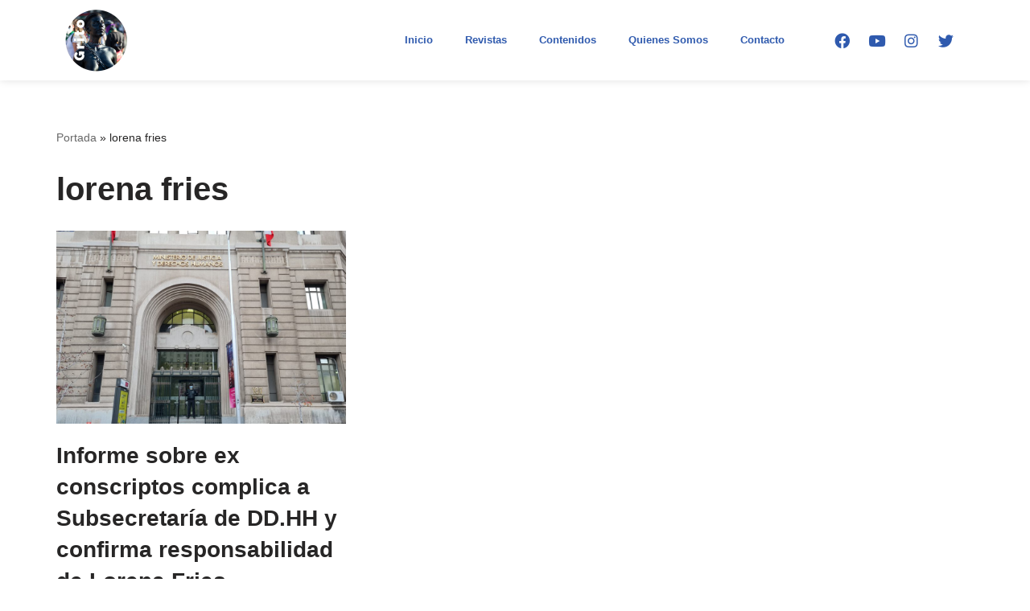

--- FILE ---
content_type: text/css
request_url: https://revistagrito.cl/wp-content/uploads/elementor/css/post-993.css?ver=1692620122
body_size: 6314
content:
.elementor-993 .elementor-element.elementor-element-2f0576d:not(.elementor-motion-effects-element-type-background), .elementor-993 .elementor-element.elementor-element-2f0576d > .elementor-motion-effects-container > .elementor-motion-effects-layer{background-color:var( --e-global-color-nvsitebg );}.elementor-993 .elementor-element.elementor-element-2f0576d{box-shadow:0px 0px 10px 0px rgba(0, 0, 0, 0.12);transition:background 0.3s, border 0.3s, border-radius 0.3s, box-shadow 0.3s;}.elementor-993 .elementor-element.elementor-element-2f0576d > .elementor-background-overlay{transition:background 0.3s, border-radius 0.3s, opacity 0.3s;}.elementor-993 .elementor-element.elementor-element-8fdd515{text-align:left;}.elementor-bc-flex-widget .elementor-993 .elementor-element.elementor-element-29a4ef4.elementor-column .elementor-widget-wrap{align-items:center;}.elementor-993 .elementor-element.elementor-element-29a4ef4.elementor-column.elementor-element[data-element_type="column"] > .elementor-widget-wrap.elementor-element-populated{align-content:center;align-items:center;}.elementor-993 .elementor-element.elementor-element-4446212 .elementor-menu-toggle{margin-left:auto;}.elementor-993 .elementor-element.elementor-element-4446212 .elementor-nav-menu .elementor-item{font-family:"Arial", Sans-serif;font-size:13px;font-weight:600;}.elementor-993 .elementor-element.elementor-element-4446212 .elementor-nav-menu--main .elementor-item{color:var( --e-global-color-nvprimaryaccent );fill:var( --e-global-color-nvprimaryaccent );}.elementor-993 .elementor-element.elementor-element-4446212 .elementor-nav-menu--main .elementor-item:hover,
					.elementor-993 .elementor-element.elementor-element-4446212 .elementor-nav-menu--main .elementor-item.elementor-item-active,
					.elementor-993 .elementor-element.elementor-element-4446212 .elementor-nav-menu--main .elementor-item.highlighted,
					.elementor-993 .elementor-element.elementor-element-4446212 .elementor-nav-menu--main .elementor-item:focus{color:var( --e-global-color-nvprimaryaccent );fill:var( --e-global-color-nvprimaryaccent );}.elementor-993 .elementor-element.elementor-element-4446212 .elementor-nav-menu--main:not(.e--pointer-framed) .elementor-item:before,
					.elementor-993 .elementor-element.elementor-element-4446212 .elementor-nav-menu--main:not(.e--pointer-framed) .elementor-item:after{background-color:var( --e-global-color-nvprimaryaccent );}.elementor-993 .elementor-element.elementor-element-4446212 .e--pointer-framed .elementor-item:before,
					.elementor-993 .elementor-element.elementor-element-4446212 .e--pointer-framed .elementor-item:after{border-color:var( --e-global-color-nvprimaryaccent );}.elementor-993 .elementor-element.elementor-element-4446212 .elementor-nav-menu--dropdown .elementor-item, .elementor-993 .elementor-element.elementor-element-4446212 .elementor-nav-menu--dropdown  .elementor-sub-item{font-family:"Roboto", Sans-serif;font-size:12px;font-weight:500;}.elementor-bc-flex-widget .elementor-993 .elementor-element.elementor-element-49529de.elementor-column .elementor-widget-wrap{align-items:center;}.elementor-993 .elementor-element.elementor-element-49529de.elementor-column.elementor-element[data-element_type="column"] > .elementor-widget-wrap.elementor-element-populated{align-content:center;align-items:center;}.elementor-993 .elementor-element.elementor-element-2a53ea5 .elementor-repeater-item-560c72b.elementor-social-icon{background-color:var( --e-global-color-nvsitebg );}.elementor-993 .elementor-element.elementor-element-2a53ea5 .elementor-repeater-item-560c72b.elementor-social-icon i{color:var( --e-global-color-nvprimaryaccent );}.elementor-993 .elementor-element.elementor-element-2a53ea5 .elementor-repeater-item-560c72b.elementor-social-icon svg{fill:var( --e-global-color-nvprimaryaccent );}.elementor-993 .elementor-element.elementor-element-2a53ea5 .elementor-repeater-item-697fe43.elementor-social-icon{background-color:var( --e-global-color-nvsitebg );}.elementor-993 .elementor-element.elementor-element-2a53ea5 .elementor-repeater-item-697fe43.elementor-social-icon i{color:var( --e-global-color-nvprimaryaccent );}.elementor-993 .elementor-element.elementor-element-2a53ea5 .elementor-repeater-item-697fe43.elementor-social-icon svg{fill:var( --e-global-color-nvprimaryaccent );}.elementor-993 .elementor-element.elementor-element-2a53ea5 .elementor-repeater-item-8a257a9.elementor-social-icon{background-color:var( --e-global-color-nvsitebg );}.elementor-993 .elementor-element.elementor-element-2a53ea5 .elementor-repeater-item-8a257a9.elementor-social-icon i{color:var( --e-global-color-nvprimaryaccent );}.elementor-993 .elementor-element.elementor-element-2a53ea5 .elementor-repeater-item-8a257a9.elementor-social-icon svg{fill:var( --e-global-color-nvprimaryaccent );}.elementor-993 .elementor-element.elementor-element-2a53ea5 .elementor-repeater-item-0a04ff6.elementor-social-icon{background-color:var( --e-global-color-nvsitebg );}.elementor-993 .elementor-element.elementor-element-2a53ea5 .elementor-repeater-item-0a04ff6.elementor-social-icon i{color:var( --e-global-color-nvprimaryaccent );}.elementor-993 .elementor-element.elementor-element-2a53ea5 .elementor-repeater-item-0a04ff6.elementor-social-icon svg{fill:var( --e-global-color-nvprimaryaccent );}.elementor-993 .elementor-element.elementor-element-2a53ea5{--grid-template-columns:repeat(0, auto);--icon-size:19px;--grid-column-gap:5px;--grid-row-gap:0px;}.elementor-993 .elementor-element.elementor-element-2a53ea5 .elementor-widget-container{text-align:right;}@media(max-width:1024px){.elementor-993 .elementor-element.elementor-element-2a53ea5 .elementor-widget-container{text-align:center;}}@media(max-width:767px){.elementor-993 .elementor-element.elementor-element-84fc9d1{width:29%;}.elementor-993 .elementor-element.elementor-element-29a4ef4{width:69%;}}@media(min-width:768px){.elementor-993 .elementor-element.elementor-element-84fc9d1{width:13%;}.elementor-993 .elementor-element.elementor-element-29a4ef4{width:69%;}.elementor-993 .elementor-element.elementor-element-49529de{width:17.554%;}}@media(max-width:1024px) and (min-width:768px){.elementor-993 .elementor-element.elementor-element-29a4ef4{width:86%;}.elementor-993 .elementor-element.elementor-element-49529de{width:100%;}}

--- FILE ---
content_type: text/css
request_url: https://revistagrito.cl/wp-content/uploads/elementor/css/post-994.css?ver=1692620122
body_size: 10426
content:
.elementor-994 .elementor-element.elementor-element-1c53fee:not(.elementor-motion-effects-element-type-background), .elementor-994 .elementor-element.elementor-element-1c53fee > .elementor-motion-effects-container > .elementor-motion-effects-layer{background-color:#009B9A;}.elementor-994 .elementor-element.elementor-element-1c53fee{transition:background 0.3s, border 0.3s, border-radius 0.3s, box-shadow 0.3s;margin-top:0px;margin-bottom:0px;padding:60px 0px 60px 0px;}.elementor-994 .elementor-element.elementor-element-1c53fee > .elementor-background-overlay{transition:background 0.3s, border-radius 0.3s, opacity 0.3s;}.elementor-994 .elementor-element.elementor-element-9eaca89 > .elementor-element-populated{margin:0px 40px 0px 0px;--e-column-margin-right:40px;--e-column-margin-left:0px;}.elementor-994 .elementor-element.elementor-element-1c5466b{text-align:left;}.elementor-994 .elementor-element.elementor-element-602e24f{text-align:left;}.elementor-994 .elementor-element.elementor-element-1aec563{--spacer-size:20px;}.elementor-994 .elementor-element.elementor-element-7b68eee{color:var( --e-global-color-nvsitebg );font-family:"Arial", Sans-serif;font-size:13px;font-weight:400;}.elementor-bc-flex-widget .elementor-994 .elementor-element.elementor-element-4b021d5.elementor-column .elementor-widget-wrap{align-items:flex-start;}.elementor-994 .elementor-element.elementor-element-4b021d5.elementor-column.elementor-element[data-element_type="column"] > .elementor-widget-wrap.elementor-element-populated{align-content:flex-start;align-items:flex-start;}.elementor-994 .elementor-element.elementor-element-4b021d5 > .elementor-element-populated{margin:0px 0px 0px 0px;--e-column-margin-right:0px;--e-column-margin-left:0px;}.elementor-994 .elementor-element.elementor-element-4a7e7e6 .elementor-heading-title{color:var( --e-global-color-nvsitebg );font-family:"Arial", Sans-serif;font-size:17px;font-weight:600;}.elementor-994 .elementor-element.elementor-element-f5c96d8 .elementor-icon-list-items:not(.elementor-inline-items) .elementor-icon-list-item:not(:last-child){padding-bottom:calc(16px/2);}.elementor-994 .elementor-element.elementor-element-f5c96d8 .elementor-icon-list-items:not(.elementor-inline-items) .elementor-icon-list-item:not(:first-child){margin-top:calc(16px/2);}.elementor-994 .elementor-element.elementor-element-f5c96d8 .elementor-icon-list-items.elementor-inline-items .elementor-icon-list-item{margin-right:calc(16px/2);margin-left:calc(16px/2);}.elementor-994 .elementor-element.elementor-element-f5c96d8 .elementor-icon-list-items.elementor-inline-items{margin-right:calc(-16px/2);margin-left:calc(-16px/2);}body.rtl .elementor-994 .elementor-element.elementor-element-f5c96d8 .elementor-icon-list-items.elementor-inline-items .elementor-icon-list-item:after{left:calc(-16px/2);}body:not(.rtl) .elementor-994 .elementor-element.elementor-element-f5c96d8 .elementor-icon-list-items.elementor-inline-items .elementor-icon-list-item:after{right:calc(-16px/2);}.elementor-994 .elementor-element.elementor-element-f5c96d8 .elementor-icon-list-icon i{color:var( --e-global-color-nvsitebg );transition:color 0.3s;}.elementor-994 .elementor-element.elementor-element-f5c96d8 .elementor-icon-list-icon svg{fill:var( --e-global-color-nvsitebg );transition:fill 0.3s;}.elementor-994 .elementor-element.elementor-element-f5c96d8{--e-icon-list-icon-size:14px;--icon-vertical-offset:0px;}.elementor-994 .elementor-element.elementor-element-f5c96d8 .elementor-icon-list-icon{padding-right:10px;}.elementor-994 .elementor-element.elementor-element-f5c96d8 .elementor-icon-list-text{color:var( --e-global-color-nvsitebg );transition:color 0.3s;}.elementor-bc-flex-widget .elementor-994 .elementor-element.elementor-element-cfe55eb.elementor-column .elementor-widget-wrap{align-items:flex-start;}.elementor-994 .elementor-element.elementor-element-cfe55eb.elementor-column.elementor-element[data-element_type="column"] > .elementor-widget-wrap.elementor-element-populated{align-content:flex-start;align-items:flex-start;}.elementor-994 .elementor-element.elementor-element-8596ce8 .elementor-heading-title{color:var( --e-global-color-nvsitebg );font-family:"Arial", Sans-serif;font-size:17px;font-weight:600;}.elementor-994 .elementor-element.elementor-element-b0e111d .elementor-icon-list-items:not(.elementor-inline-items) .elementor-icon-list-item:not(:last-child){padding-bottom:calc(16px/2);}.elementor-994 .elementor-element.elementor-element-b0e111d .elementor-icon-list-items:not(.elementor-inline-items) .elementor-icon-list-item:not(:first-child){margin-top:calc(16px/2);}.elementor-994 .elementor-element.elementor-element-b0e111d .elementor-icon-list-items.elementor-inline-items .elementor-icon-list-item{margin-right:calc(16px/2);margin-left:calc(16px/2);}.elementor-994 .elementor-element.elementor-element-b0e111d .elementor-icon-list-items.elementor-inline-items{margin-right:calc(-16px/2);margin-left:calc(-16px/2);}body.rtl .elementor-994 .elementor-element.elementor-element-b0e111d .elementor-icon-list-items.elementor-inline-items .elementor-icon-list-item:after{left:calc(-16px/2);}body:not(.rtl) .elementor-994 .elementor-element.elementor-element-b0e111d .elementor-icon-list-items.elementor-inline-items .elementor-icon-list-item:after{right:calc(-16px/2);}.elementor-994 .elementor-element.elementor-element-b0e111d .elementor-icon-list-icon i{color:var( --e-global-color-nvsitebg );transition:color 0.3s;}.elementor-994 .elementor-element.elementor-element-b0e111d .elementor-icon-list-icon svg{fill:var( --e-global-color-nvsitebg );transition:fill 0.3s;}.elementor-994 .elementor-element.elementor-element-b0e111d{--e-icon-list-icon-size:14px;--icon-vertical-offset:0px;}.elementor-994 .elementor-element.elementor-element-b0e111d .elementor-icon-list-icon{padding-right:10px;}.elementor-994 .elementor-element.elementor-element-b0e111d .elementor-icon-list-text{color:var( --e-global-color-nvsitebg );transition:color 0.3s;}.elementor-994 .elementor-element.elementor-element-2d66d36{--spacer-size:20px;}.elementor-994 .elementor-element.elementor-element-02f10d9 .elementor-heading-title{color:var( --e-global-color-nvsitebg );font-family:"Arial", Sans-serif;font-size:17px;font-weight:600;}.elementor-994 .elementor-element.elementor-element-6230372 .elementor-repeater-item-560c72b.elementor-social-icon{background-color:#009B9A;}.elementor-994 .elementor-element.elementor-element-6230372 .elementor-repeater-item-560c72b.elementor-social-icon i{color:#FFFFFF;}.elementor-994 .elementor-element.elementor-element-6230372 .elementor-repeater-item-560c72b.elementor-social-icon svg{fill:#FFFFFF;}.elementor-994 .elementor-element.elementor-element-6230372 .elementor-repeater-item-697fe43.elementor-social-icon{background-color:#009B9A;}.elementor-994 .elementor-element.elementor-element-6230372 .elementor-repeater-item-697fe43.elementor-social-icon i{color:#FFFFFF;}.elementor-994 .elementor-element.elementor-element-6230372 .elementor-repeater-item-697fe43.elementor-social-icon svg{fill:#FFFFFF;}.elementor-994 .elementor-element.elementor-element-6230372 .elementor-repeater-item-8a257a9.elementor-social-icon{background-color:#009B9A;}.elementor-994 .elementor-element.elementor-element-6230372 .elementor-repeater-item-8a257a9.elementor-social-icon i{color:#FFFFFF;}.elementor-994 .elementor-element.elementor-element-6230372 .elementor-repeater-item-8a257a9.elementor-social-icon svg{fill:#FFFFFF;}.elementor-994 .elementor-element.elementor-element-6230372 .elementor-repeater-item-0a04ff6.elementor-social-icon{background-color:#009B9A;}.elementor-994 .elementor-element.elementor-element-6230372 .elementor-repeater-item-0a04ff6.elementor-social-icon i{color:#FFFFFF;}.elementor-994 .elementor-element.elementor-element-6230372 .elementor-repeater-item-0a04ff6.elementor-social-icon svg{fill:#FFFFFF;}.elementor-994 .elementor-element.elementor-element-6230372{--grid-template-columns:repeat(0, auto);--icon-size:19px;--grid-column-gap:5px;--grid-row-gap:0px;}.elementor-994 .elementor-element.elementor-element-6230372 .elementor-widget-container{text-align:left;}.elementor-994 .elementor-element.elementor-element-8e8169e:not(.elementor-motion-effects-element-type-background), .elementor-994 .elementor-element.elementor-element-8e8169e > .elementor-motion-effects-container > .elementor-motion-effects-layer{background-color:#025F5E;}.elementor-994 .elementor-element.elementor-element-8e8169e{transition:background 0.3s, border 0.3s, border-radius 0.3s, box-shadow 0.3s;margin-top:0px;margin-bottom:0px;padding:5px 0px 5px 0px;}.elementor-994 .elementor-element.elementor-element-8e8169e > .elementor-background-overlay{transition:background 0.3s, border-radius 0.3s, opacity 0.3s;}.elementor-994 .elementor-element.elementor-element-9d5a358{text-align:center;color:var( --e-global-color-nvsitebg );font-family:"Arial", Sans-serif;font-size:12px;font-weight:400;line-height:13px;letter-spacing:0px;}.elementor-994 .elementor-element.elementor-element-9d5a358 > .elementor-widget-container{margin:0px 0px -30px 0px;padding:0px 0px 0px 0px;}@media(max-width:1024px){.elementor-994 .elementor-element.elementor-element-7b68eee > .elementor-widget-container{padding:0px 0px 0px 10px;}.elementor-994 .elementor-element.elementor-element-6230372 .elementor-widget-container{text-align:center;}}@media(max-width:767px){.elementor-994 .elementor-element.elementor-element-9eaca89 > .elementor-element-populated{margin:0px 0px 0px 0px;--e-column-margin-right:0px;--e-column-margin-left:0px;}.elementor-994 .elementor-element.elementor-element-a273b8a{width:50%;}.elementor-994 .elementor-element.elementor-element-ce9f073{width:50%;}.elementor-994 .elementor-element.elementor-element-8596ce8 > .elementor-widget-container{padding:30px 0px 0px 0px;}.elementor-994 .elementor-element.elementor-element-6230372 .elementor-widget-container{text-align:left;}}@media(min-width:768px){.elementor-994 .elementor-element.elementor-element-9eaca89{width:44%;}.elementor-994 .elementor-element.elementor-element-a273b8a{width:33%;}.elementor-994 .elementor-element.elementor-element-ce9f073{width:67%;}.elementor-994 .elementor-element.elementor-element-4b021d5{width:22.332%;}}@media(max-width:1024px) and (min-width:768px){.elementor-994 .elementor-element.elementor-element-a273b8a{width:49%;}.elementor-994 .elementor-element.elementor-element-ce9f073{width:50%;}}